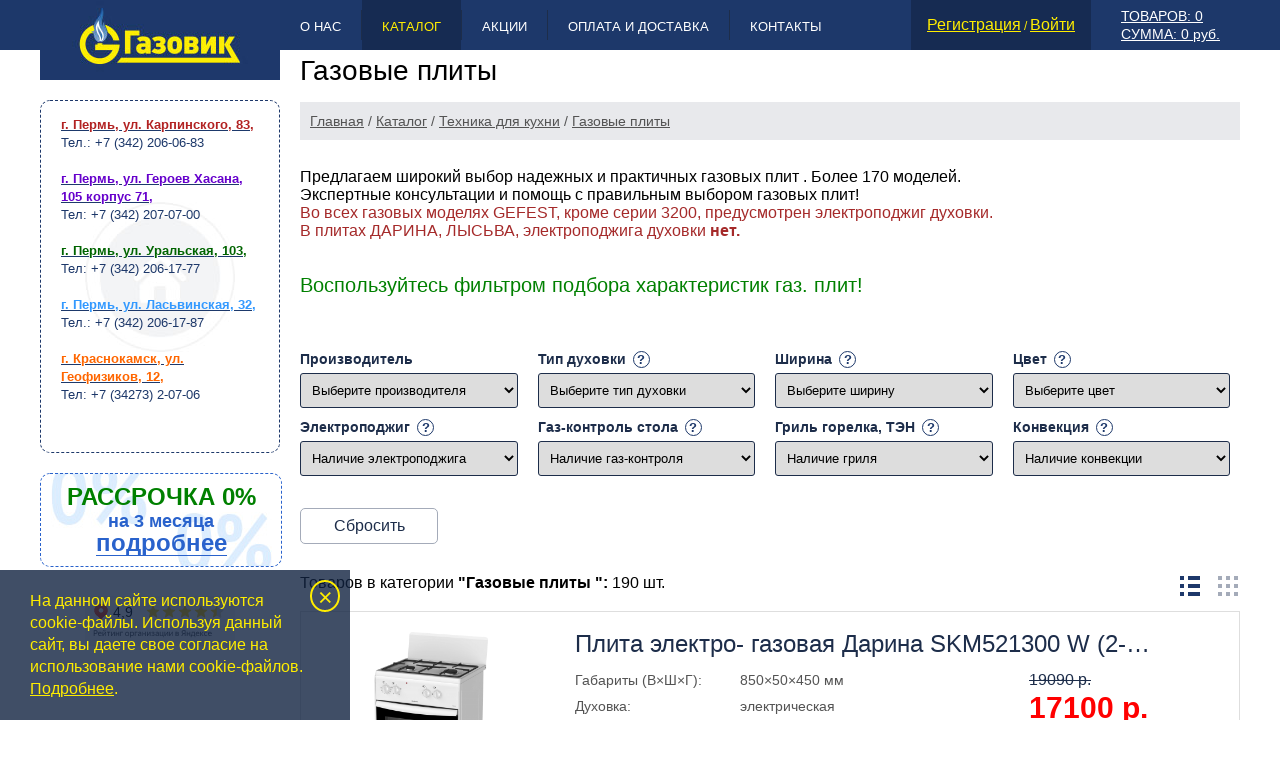

--- FILE ---
content_type: text/html; charset=UTF-8
request_url: https://gazovikperm.ru/katalog.html?cid=28&offset=15
body_size: 15033
content:
<!DOCTYPE html>
<html lang="ru">
<head>
	
    <meta charset="utf-8" />
	<!--[if lt IE 9]><script src="http://html5shiv.googlecode.com/svn/trunk/html5.js"></script><![endif]-->
	<title> Газовые плиты — купить в Перми</title>
	<meta name="keywords" content=" Газовые плиты цена купить Пермь" />
	<meta name="description" content="Интересует покупка газовой плиты  в Перми? Обратитесь в магазин Газовик! Гефест, Лысьва, Дарина - плиты в наличии с бесплатной доставкой на дом. Экспертные консультации по выбору газ. плиты. У нас 200 моделей!" />
    <meta property="og:site_name" content="Магазин «Газовик»">
    <meta property="og:type" content="website">
    <meta property="og:url" content="https://gazovikperm.ru/katalog.html?cid=28&offset=15">
    <meta property="og:title" content=" Газовые плиты — купить в Перми">
    <meta property="og:description" content="Интересует покупка газовой плиты  в Перми? Обратитесь в магазин Газовик! Гефест, Лысьва, Дарина - плиты в наличии с бесплатной доставкой на дом. Экспертные консультации по выбору газ. плиты. У нас 200 моделей!">
    <meta property="og:image" content="https://gazovikperm.ru/content/files/catalog1/Screenshot_1317_1708507913.png">
    <link rel="canonical" href="https://gazovikperm.ru/katalog.html?cid=28&amp;offset=15"/>
    
    <link rel="alternate" media="only screen and (max-width: 1024px)" href="https://m.gazovikperm.ru/katalog.html?cid=28&amp;offset=15">
    
    <script src="/design/min/js_schedule_1753337593.jsgz" /></script>
<link rel="stylesheet" type="text/css" href="/design/min/css_schedule_1753337593.cssgz" />

    <script type="text/javascript">
		$(document).ready(function() {
			$('.gallery').fancybox();
		});
	</script>
    <script>
        window.dataLayer = window.dataLayer || [];
        function gtag(){dataLayer.push(arguments);}
        gtag('js', new Date());
      
        gtag('config', 'UA-128591423-1');
      </script>

</head>

<body>
<div class="header_fon">
    <div class="alignment">
        <a class="logo" href="/"><img src="/design/img/logo.jpg" width="240" height="80" alt=""/></a>
        <a id="toTop" href="#">Наверх</a>
        <img class="menu-delimiter-first" src="/design/img/line_menu.png" width="1" height="50" alt="">
        <div class="menu">


<a class="main_menu" href=gazovik.html>О нас</a>


<img style="float: left;" src="design/img/line_menu.png" width="1" height="50" alt=""/>

<a class="main_menu active" href=katalog.html>Каталог</a>


<img style="float: left;" src="design/img/line_menu.png" width="1" height="50" alt=""/>

<a class="main_menu" href=promotions.html>Акции</a>


<img style="float: left;" src="design/img/line_menu.png" width="1" height="50" alt=""/>

<a class="main_menu" href=dostavka.html>Оплата и доставка</a>


<img style="float: left;" src="design/img/line_menu.png" width="1" height="50" alt=""/>

<a class="main_menu" href=kontakt.html>Контакты</a>



</div>
        <div class="basket"><div class="clearfix">
    <div class="basket_stiker">
            <span>ТОВАРОВ: 0<br>СУММА: 0 руб.</span>
    </div>
</div></div>
        



    <div class="authorization">
        <a class="js-autorization" href="/registration.html">Регистрация</a>
        / 
        <a class="js-autorization" href="/autorization.html"> Войти</a>

    </div>






    </div>
</div><!-- .header-->
<div class="wrapper2 alignment">
	<div class="middle middle-in">
		<div class="container">
            <main class="content_in content_in_semiwide">
                <h1> Газовые плиты</h1>
                
			<div class="way" itemscope itemtype="http://schema.org/BreadcrumbList">

				<span itemprop="itemListElement" itemscope itemtype="http://schema.org/ListItem">
					<a href="/" title="Главная" itemprop="item"><span itemprop="name">Главная</a>
					<meta itemprop="position" content="" />	 
				</span>	
				
 / 

				<span itemprop="itemListElement" itemscope itemtype="http://schema.org/ListItem">
					<a href="katalog.html" title="Каталог" itemprop="item"><span itemprop="name">Каталог</a>
					<meta itemprop="position" content="" />	 
				</span>	
				
 / 

				<span itemprop="itemListElement" itemscope itemtype="http://schema.org/ListItem">
					<a href="/katalog.html?cid=257" title="Техника для кухни" itemprop="item"><span itemprop="name">Техника для кухни</a>
					<meta itemprop="position" content="" />	 
				</span>	
				
 / 

				<span itemprop="itemListElement" itemscope itemtype="http://schema.org/ListItem">
					<a href="/katalog.html?cid=28" title="Газовые плиты" itemprop="item"><span itemprop="name">Газовые плиты</a>
					<meta itemprop="position" content="" />	 
				</span>	

			</div>
                <div>



<br />
Предлагаем широкий выбор надежных и практичных газовых плит . Более 170 моделей.&nbsp;<br />
Экспертные консультации и помощь с правильным выбором газовых плит! &nbsp;&nbsp;<br />
<span style="color:#A52A2A;">Во всех газовых моделях GEFEST, кроме серии 3200, предусмотрен электроподжиг духовки.&nbsp;<br />
В плитах ДАРИНА, ЛЫСЬВА, электроподжига духовки <strong>нет.</strong> </span><br />
<br />
<br />
<span style="font-size:20px;"><span style="color:#008000;">Воспользуйтесь фильтром подбора характеристик газ. плит!</span><span style="color:#B22222;">&nbsp;</span></span><br />
<br />
<br />
&nbsp;<br />


<div class="clearfix">
    
    <script language="JavaScript" type="text/JavaScript">document.write('<form ');document.write('class=');document.write('"sel');document.write('ectio');document.write('n-for');document.write('m selec');document.write('tion');document.write('-fo');document.write('rm-s');document.write('mal');document.write('l clea');document.write('rfix" ');document.write('method');document.write('="get" a');document.write('ction="');document.write('" id="s');document.write('elec');document.write('tion"');document.write('>');</script>
        <input type="hidden" name="cid" value="28">
        <input type="hidden" name="filterid" value="proizvoditel_selection_gazovye_plity">
        <div class="clearfix filters-list">
            
	<div class="form-group col-3">
    	<div class="label-form">Производитель</div>
        <select class="form-control form-selection" name="proizvoditel">
            <option class="option-list" value="">Выберите производителя</option>
            
			<option class="option-list" value="Лысьва" >Лысьва</option>
			<option class="option-list" value="Gefest" >Gefest</option>
			<option class="option-list" value="Дарина" >Дарина</option>
        </select>
    </div>

			
	<div class="form-group col-3">
        <div class="label-form">Тип духовки <span class="help-icon"></span></div>
        <select class="form-control form-selection" name="oven_type2">
        <option class="option-list" value="">Выберите тип духовки</option>
        	
		<option class="option-list" value="газовая" >газовая</option>
		<option class="option-list" value="электрическая" >электрическая</option>
		<option class="option-list" value="нет" >нет</option>
		<option class="option-list" value="газоэлектрическая" >газоэлектрическая</option>
        </select>
        <div class="help-content">У плит бывают разные типы духовок. Газовая духовка работает полностью от газа, может иметь нижнею и верхнею горелку. Электрическая духовка так же имеет нижний тэн и может иметь верхний тэн гриль, в зависимости от комплектации плиты. В комбинированных духовках снизу газовая горелка, а сверху электрический тэн.<span class="close-btn"></span></div>
    </div>


	<div class="form-group col-3">
        <div class="label-form">Ширина <span class="help-icon"></span></div>
        <select class="form-control form-selection" name="width">
        <option class="option-list" value="">Выберите ширину</option>
        	
		<option class="option-list" value="50" >50 см</option>

		<option class="option-list" value="60" >60 см</option>

        </select>
        <div class="help-content">Газовые плиты как правило имеют ширину 50см или 60 см. Замерьте проем в вашем кухонном гарнитуре где будет стоять плита, и выберете нужную ширину плиты.<span class="close-btn"></span></div>
    </div>


	<div class="form-group col-3">
    	<div class="label-form">Цвет <span class="help-icon"></span></div>
        <select class="form-control form-selection" name="color">
        <option class="option-list" value="">Выберите цвет</option>
        	
		<option class="option-list" value="Белый" >Белый</option>
		<option class="option-list" value="белый мрамор" >белый мрамор</option>
		<option class="option-list" value="Коричневый" >Коричневый</option>
		<option class="option-list" value="коричневый мрамор" >коричневый мрамор</option>
		<option class="option-list" value="Кремовый" >Кремовый</option>
		<option class="option-list" value="кремовый ретро" >кремовый ретро</option>
		<option class="option-list" value="нержавеющая сталь" >нержавеющая сталь</option>
		<option class="option-list" value="черный" >черный</option>
		<option class="option-list" value="черный мрамор" >черный мрамор</option>
		<option class="option-list" value="черный нержавейка" >черный нержавейка</option>
        </select>
        <div class="help-content">У нас представлена очень широкая цветовая гамма газовых плит, чтобы выбрать нужный Вам цвет, учтите цвет кухонной мебели и мнение вашей семьи.<span class="close-btn"></span></div>
    </div>


	<div class="form-group col-3">
    	<div class="label-form">Электроподжиг <span class="help-icon"></span></div>
        <select class="form-control form-selection" name="autoburn">
        <option class="option-list" value="">Наличие электроподжига</option>
        	
		<option class="option-list" value="есть" >есть</option>
		<option class="option-list" value="нет" >нет</option>
        </select>
        <div class="help-content">Функция электроподжига позволяет включать конфорки стола с помощью электрической искры. Она установлена на большинстве плит. Существуют два типа электроподжига: встроенный в ручку или кнопка розжига на панели управления. Во всех газовых моделях GEFEST, кроме серии 3200, предусмотрен электроподжиг духовки. В плитах ДАРИНА, ЛЫСЬВА, электроподжига духовки нет.<span class="close-btn"></span></div>
    </div>


	<div class="form-group col-3">
        <div class="label-form">Газ-контроль стола <span class="help-icon"></span></div>
        <select class="form-control form-selection" name="gaz_control_table">
        <option class="option-list" value="">Наличие газ-контроля</option>
        	
		<option class="option-list" value="есть" >есть</option>
		<option class="option-list" value="нет" >нет</option>
        </select>
        <div class="help-content">Газ-контроль горелок стола &ndash; это функция, служащая для отключения газа, при затухании пламени в горелке от разных причин. Эта функция служит для безопасности и работает за счет нагрева термопары. &nbsp;Нужно иметь ввиду, что при вкл. плиты Вам нужно будет удерживать кран включения газа в нажатом состояние около 3-5 секунд, пока не нагреется термопара.<span class="close-btn"></span></div>
    </div>


	<div class="form-group col-3">
    	<div class="label-form">Гриль горелка, ТЭН <span class="help-icon"></span></div>
        <select class="form-control form-selection" name="grill">
        <option class="option-list" value="">Наличие гриля</option>
        	
		<option class="option-list" value="есть" >есть</option>
		<option class="option-list" value="нет" >нет</option>
        </select>
        <div class="help-content">Гриль горелка или ТЭН, как правило устанавливается верхней части духовки. Если духовка электрическая, то нижний и верхний тэн могут работать одновременно и по отдельности. В газовой духовке, верхняя горелка включается только отдельно от нижней горелки, одновременная работа горелок невозможна.&nbsp;Гриль горелка или тэн, предназначена для запекания румяной корочки на блюде. А также служит для подержания равномерной температуры в электрической духовке.<span class="close-btn"></span></div>
    </div>


	<div class="form-group col-3">
        <div class="label-form">Конвекция <span class="help-icon"></span></div>
        <select class="form-control form-selection" name="convection">
        <option class="option-list" value="">Наличие конвекции</option>
        	
		<option class="option-list" value="есть" >есть</option>
		<option class="option-list" value="нет" >нет</option>
        </select>
        <div class="help-content">Конвекция - это очень полезная функция в духовке плиты, служащая для равномерного распределения тепла в духовке. Конвекция работает &nbsp;за счет вентилятора, установленного на задние стенки духовки. Воздушные потоки тепла от вентилятора способствуют к более быстрому приготовлению блюд.<span class="close-btn"></span></div>
    </div>

            <div class="form-group col-2 clearfix text-right submition-block">
            	<a class="buy1" href="/katalog.html?cid=28">Сбросить</a>
            </div>
        </div>
    </form>

</div>


<div class="clearfix">
	<p class="col col-10">Товаров в категории <b>
"Газовые плиты ":

</b> 190 шт.</p>


	<div id="themeSwitchers"><noindex>
	<label><input type="radio" name="theme" value="list">
		<svg width="24" height="24" viewBox="6 6 12 12" fill="none" xmlns="http://www.w3.org/2000/svg">
		<path d="M9 7H7V9H9V7Z" fill="currentColor" />
		<path d="M7 13V11H9V13H7Z" fill="currentColor" />
		<path d="M7 15V17H9V15H7Z" fill="currentColor" />
		<path d="M11 15V17H17V15H11Z" fill="currentColor" />
		<path d="M17 13V11H11V13H17Z" fill="currentColor" />
		<path d="M17 7V9H11V7H17Z" fill="currentColor" />
		</svg>
	</label>
	<label><input type="radio" name="theme" value="tile">
		<svg width="24" height="24" viewBox="6 6 12 12" fill="none" xmlns="http://www.w3.org/2000/svg">
		<path d="M7 7H9V9H7V7Z" fill="currentColor" />
		<path d="M11 7H13V9H11V7Z" fill="currentColor" />
		<path d="M17 7H15V9H17V7Z" fill="currentColor" />
		<path d="M7 11H9V13H7V11Z" fill="currentColor" />
		<path d="M13 11H11V13H13V11Z" fill="currentColor" />
		<path d="M15 11H17V13H15V11Z" fill="currentColor" />
		<path d="M9 15H7V17H9V15Z" fill="currentColor" />
		<path d="M11 15H13V17H11V15Z" fill="currentColor" />
		<path d="M17 15H15V17H17V15Z" fill="currentColor" />
		</svg>
	</label>
	</noindex></div>
</div>
<div id="styleItems" class="clearfix ">
    
<div class="list-items" id="buy_3951" data-cost="17100" data-onlineprice="">
    <a class="img" href="katalog.html?itemid=3951" title='Плита электро- газовая Дарина SKM521300 W (2-х конфорочн.)'>
<img src="/content/files/catalog1/tn/product_104_1_1649316318.png" style=" max-height: 200px" alt='Плита электро- газовая Дарина SKM521300 W (2-х конфорочн.)' />

</a>
    <div class="desc">
        <div class="h2 itam-name"><a href="katalog.html?itemid=3951" title='Плита электро- газовая Дарина SKM521300 W (2-х конфорочн.)'><span class="item-title">Плита электро- газовая Дарина SKM521300 W (2-х конфорочн.)</span></a></div>
        <div class="item-properties">
        
<p><span class="l1">Габариты (В&times;Ш&times;Г):</span> <span class="l2">850&times;50&times;450 мм</span></p>
 
<p><span class="l1">Духовка:</span> <span class="l2">электрическая</span></p>
 
<p><span class="l1">Гриль горелка, ТЭН:</span> <span class="l2">есть</span></p>
 
<p><span class="l1">Газ-контроль стола:</span> <span class="l2">нет</span></p>
 
<p><span class="l1">Конвекция:</span> <span class="l2">нет</span></p>
 
<p><span class="l1">Электроподжиг:</span> <span class="l2">нет</span></p>

        </div>
        <div class="wobbler-container clearfix"></div>
    </div>
    <div class="price">
    	
<p class="price-old">19090 р.</p>

    	
<p class="js-current-price"><span class="js-price-value">17100</span> р.</p>

        
<div class="js-buttons">
    
<noindex>
    <a class="buy buy1 js-addtocart-button" href="/basket.html?catalog_basket_additemid=3951">Купить</a>
    <a class="buy buy2 js-addtocart-button" href="/basket.html?catalog_basket_additemid=3951&redir2=/katalog.html?cid=28&offset=15&cid=28&offset=28&"><svg xmlns="http://www.w3.org/2000/svg" xmlns:xlink="http://www.w3.org/1999/xlink" preserveAspectRatio="xMidYMid" width="18" height="18" viewBox="0 0 34 29"><defs><style>.cls-1{fill: #1d386a;fill-rule: evenodd;}</style></defs><path d="M33.904,7.565 L28.498,19.977 C28.301,20.410 27.886,20.686 27.413,20.686 L12.556,20.686 C12.023,20.686 11.549,20.331 11.411,19.819 L6.577,2.364 L1.184,2.364 C0.533,2.364 -0.000,1.832 -0.000,1.182 C-0.000,0.532 0.533,-0.000 1.184,-0.000 L7.465,-0.000 C7.998,-0.000 8.472,0.354 8.610,0.867 L13.444,18.322 L26.624,18.322 L31.004,8.274 L15.403,8.274 C14.752,8.274 14.219,7.742 14.219,7.092 C14.219,6.442 14.752,5.910 15.403,5.910 L32.819,5.910 C33.214,5.910 33.588,6.107 33.805,6.442 C34.023,6.777 34.062,7.191 33.904,7.565 ZM11.431,23.641 C12.911,23.641 14.114,24.843 14.114,26.321 C14.114,27.798 12.911,29.000 11.431,29.000 C9.951,29.000 8.748,27.798 8.748,26.321 C8.748,24.843 9.951,23.641 11.431,23.641 ZM28.025,23.641 C29.504,23.543 30.787,24.666 30.885,26.124 C30.925,26.852 30.708,27.542 30.234,28.074 C29.761,28.626 29.110,28.941 28.399,29.000 C28.340,29.000 28.261,29.000 28.202,29.000 C26.801,29.000 25.637,27.897 25.538,26.498 C25.440,25.040 26.545,23.740 28.025,23.641 Z" class="cls-1"/></svg></a>
</noindex>



</div>

		<div class="h4">Осталось: 14 шт.</div>
    </div>
</div>

<div class="list-items" id="buy_1372" data-cost="19840" data-onlineprice="">
    <a class="img" href="katalog.html?itemid=1372" title='Плита газовая Лысьва ГП 400 МС-2у белая со стеклянной крышкой'>
<img src="/content/files/catalog1/tn/Screenshot_235_1635661798.png" style=" max-height: 200px" alt='Плита газовая Лысьва ГП 400 МС-2у белая со стеклянной крышкой' />

</a>
    <div class="desc">
        <div class="h2 itam-name"><a href="katalog.html?itemid=1372" title='Плита газовая Лысьва ГП 400 МС-2у белая со стеклянной крышкой'><span class="item-title">Плита газовая Лысьва ГП 400 МС-2у белая со стеклянной крышкой</span></a></div>
        <div class="item-properties">
        
<p><span class="l1">Габариты (В&times;Ш&times;Г):</span> <span class="l2">850&times;50&times;600 мм</span></p>
 
<p><span class="l1">Духовка:</span> <span class="l2">газовая</span></p>
 
<p><span class="l1">Гриль горелка, ТЭН:</span> <span class="l2">нет</span></p>
 
<p><span class="l1">Газ-контроль стола:</span> <span class="l2">нет</span></p>
 
<p><span class="l1">Конвекция:</span> <span class="l2">нет</span></p>
 
<p><span class="l1">Электроподжиг:</span> <span class="l2">есть</span></p>

        </div>
        <div class="wobbler-container clearfix"></div>
    </div>
    <div class="price">
    	
<p class="price-old">22090 р.</p>

    	
<p class="js-current-price"><span class="js-price-value">19840</span> р.</p>

        
<div class="js-buttons">
    
<noindex>
    <a class="buy buy1 js-addtocart-button" href="/basket.html?catalog_basket_additemid=1372">Купить</a>
    <a class="buy buy2 js-addtocart-button" href="/basket.html?catalog_basket_additemid=1372&redir2=/katalog.html?cid=28&offset=15&cid=28&offset=28&"><svg xmlns="http://www.w3.org/2000/svg" xmlns:xlink="http://www.w3.org/1999/xlink" preserveAspectRatio="xMidYMid" width="18" height="18" viewBox="0 0 34 29"><defs><style>.cls-1{fill: #1d386a;fill-rule: evenodd;}</style></defs><path d="M33.904,7.565 L28.498,19.977 C28.301,20.410 27.886,20.686 27.413,20.686 L12.556,20.686 C12.023,20.686 11.549,20.331 11.411,19.819 L6.577,2.364 L1.184,2.364 C0.533,2.364 -0.000,1.832 -0.000,1.182 C-0.000,0.532 0.533,-0.000 1.184,-0.000 L7.465,-0.000 C7.998,-0.000 8.472,0.354 8.610,0.867 L13.444,18.322 L26.624,18.322 L31.004,8.274 L15.403,8.274 C14.752,8.274 14.219,7.742 14.219,7.092 C14.219,6.442 14.752,5.910 15.403,5.910 L32.819,5.910 C33.214,5.910 33.588,6.107 33.805,6.442 C34.023,6.777 34.062,7.191 33.904,7.565 ZM11.431,23.641 C12.911,23.641 14.114,24.843 14.114,26.321 C14.114,27.798 12.911,29.000 11.431,29.000 C9.951,29.000 8.748,27.798 8.748,26.321 C8.748,24.843 9.951,23.641 11.431,23.641 ZM28.025,23.641 C29.504,23.543 30.787,24.666 30.885,26.124 C30.925,26.852 30.708,27.542 30.234,28.074 C29.761,28.626 29.110,28.941 28.399,29.000 C28.340,29.000 28.261,29.000 28.202,29.000 C26.801,29.000 25.637,27.897 25.538,26.498 C25.440,25.040 26.545,23.740 28.025,23.641 Z" class="cls-1"/></svg></a>
</noindex>



</div>

		<div class="h4">Осталось: 1 шт.</div>
    </div>
</div>

<div class="list-items" id="buy_3980" data-cost="21830" data-onlineprice="">
    <a class="img" href="katalog.html?itemid=3980" title='Плита газовая Лысьва ГП 400 МС-2у белая с чугунной решеткой со стеклянной крышкой'>
<img src="/content/files/catalog1/tn/Screenshot_290_1637940977.png" style=" max-height: 200px" alt='Плита газовая Лысьва ГП 400 МС-2у белая с чугунной решеткой со стеклянной крышкой' />

</a>
    <div class="desc">
        <div class="h2 itam-name"><a href="katalog.html?itemid=3980" title='Плита газовая Лысьва ГП 400 МС-2у белая с чугунной решеткой со стеклянной крышкой'><span class="item-title">Плита газовая Лысьва ГП 400 МС-2у белая с чугунной решеткой со стеклянной крышкой</span></a></div>
        <div class="item-properties">
        
<p><span class="l1">Габариты (В&times;Ш&times;Г):</span> <span class="l2">850&times;50&times;600 мм</span></p>
 
<p><span class="l1">Духовка:</span> <span class="l2">газовая</span></p>
 
<p><span class="l1">Гриль горелка, ТЭН:</span> <span class="l2">нет</span></p>
 
<p><span class="l1">Газ-контроль стола:</span> <span class="l2">нет</span></p>
 
<p><span class="l1">Конвекция:</span> <span class="l2">нет</span></p>
 
<p><span class="l1">Электроподжиг:</span> <span class="l2">есть</span></p>

        </div>
        <div class="wobbler-container clearfix"></div>
    </div>
    <div class="price">
    	
<p class="price-old">24390 р.</p>

    	
<p class="js-current-price"><span class="js-price-value">21830</span> р.</p>

        
<div class="js-buttons">
    
<noindex>
    <a class="buy buy1 js-addtocart-button" href="/basket.html?catalog_basket_additemid=3980">Купить</a>
    <a class="buy buy2 js-addtocart-button" href="/basket.html?catalog_basket_additemid=3980&redir2=/katalog.html?cid=28&offset=15&cid=28&offset=28&"><svg xmlns="http://www.w3.org/2000/svg" xmlns:xlink="http://www.w3.org/1999/xlink" preserveAspectRatio="xMidYMid" width="18" height="18" viewBox="0 0 34 29"><defs><style>.cls-1{fill: #1d386a;fill-rule: evenodd;}</style></defs><path d="M33.904,7.565 L28.498,19.977 C28.301,20.410 27.886,20.686 27.413,20.686 L12.556,20.686 C12.023,20.686 11.549,20.331 11.411,19.819 L6.577,2.364 L1.184,2.364 C0.533,2.364 -0.000,1.832 -0.000,1.182 C-0.000,0.532 0.533,-0.000 1.184,-0.000 L7.465,-0.000 C7.998,-0.000 8.472,0.354 8.610,0.867 L13.444,18.322 L26.624,18.322 L31.004,8.274 L15.403,8.274 C14.752,8.274 14.219,7.742 14.219,7.092 C14.219,6.442 14.752,5.910 15.403,5.910 L32.819,5.910 C33.214,5.910 33.588,6.107 33.805,6.442 C34.023,6.777 34.062,7.191 33.904,7.565 ZM11.431,23.641 C12.911,23.641 14.114,24.843 14.114,26.321 C14.114,27.798 12.911,29.000 11.431,29.000 C9.951,29.000 8.748,27.798 8.748,26.321 C8.748,24.843 9.951,23.641 11.431,23.641 ZM28.025,23.641 C29.504,23.543 30.787,24.666 30.885,26.124 C30.925,26.852 30.708,27.542 30.234,28.074 C29.761,28.626 29.110,28.941 28.399,29.000 C28.340,29.000 28.261,29.000 28.202,29.000 C26.801,29.000 25.637,27.897 25.538,26.498 C25.440,25.040 26.545,23.740 28.025,23.641 Z" class="cls-1"/></svg></a>
</noindex>



</div>

		<div class="h4">Осталось: 5 шт.</div>
    </div>
</div>

<div class="list-items" id="buy_1121" data-cost="30600" data-onlineprice="">
    <a class="img" href="katalog.html?itemid=1121" title='Плита электро-газовая Дарина 1D1 KM 241 311 W'>
<img src="/content/files/catalog1/tn/349584_1606406556.jpg" style=" max-height: 200px" alt='Плита электро-газовая Дарина 1D1 KM 241 311 W' />

</a>
    <div class="desc">
        <div class="h2 itam-name"><a href="katalog.html?itemid=1121" title='Плита электро-газовая Дарина 1D1 KM 241 311 W'><span class="item-title">Плита электро-газовая Дарина 1D1 KM 241 311 W</span></a></div>
        <div class="item-properties">
        
<p><span class="l1">Габариты (В&times;Ш&times;Г):</span> <span class="l2">850&times;50&times;600 мм</span></p>
 
<p><span class="l1">Духовка:</span> <span class="l2">электрическая</span></p>
 
<p><span class="l1">Гриль горелка, ТЭН:</span> <span class="l2">есть</span></p>
 
<p><span class="l1">Газ-контроль стола:</span> <span class="l2">нет</span></p>

 
<p><span class="l1">Конвекция:</span> <span class="l2">есть</span></p>
 
<p><span class="l1">Электроподжиг:</span> <span class="l2">есть</span></p>

        </div>
        <div class="wobbler-container clearfix"></div>
    </div>
    <div class="price">
    	
<p class="price-old">34090 р.</p>

    	
<p class="js-current-price"><span class="js-price-value">30600</span> р.</p>

        
<div class="js-buttons">
    
<noindex>
    <a class="buy buy1 js-addtocart-button" href="/basket.html?catalog_basket_additemid=1121">Купить</a>
    <a class="buy buy2 js-addtocart-button" href="/basket.html?catalog_basket_additemid=1121&redir2=/katalog.html?cid=28&offset=15&cid=28&offset=28&"><svg xmlns="http://www.w3.org/2000/svg" xmlns:xlink="http://www.w3.org/1999/xlink" preserveAspectRatio="xMidYMid" width="18" height="18" viewBox="0 0 34 29"><defs><style>.cls-1{fill: #1d386a;fill-rule: evenodd;}</style></defs><path d="M33.904,7.565 L28.498,19.977 C28.301,20.410 27.886,20.686 27.413,20.686 L12.556,20.686 C12.023,20.686 11.549,20.331 11.411,19.819 L6.577,2.364 L1.184,2.364 C0.533,2.364 -0.000,1.832 -0.000,1.182 C-0.000,0.532 0.533,-0.000 1.184,-0.000 L7.465,-0.000 C7.998,-0.000 8.472,0.354 8.610,0.867 L13.444,18.322 L26.624,18.322 L31.004,8.274 L15.403,8.274 C14.752,8.274 14.219,7.742 14.219,7.092 C14.219,6.442 14.752,5.910 15.403,5.910 L32.819,5.910 C33.214,5.910 33.588,6.107 33.805,6.442 C34.023,6.777 34.062,7.191 33.904,7.565 ZM11.431,23.641 C12.911,23.641 14.114,24.843 14.114,26.321 C14.114,27.798 12.911,29.000 11.431,29.000 C9.951,29.000 8.748,27.798 8.748,26.321 C8.748,24.843 9.951,23.641 11.431,23.641 ZM28.025,23.641 C29.504,23.543 30.787,24.666 30.885,26.124 C30.925,26.852 30.708,27.542 30.234,28.074 C29.761,28.626 29.110,28.941 28.399,29.000 C28.340,29.000 28.261,29.000 28.202,29.000 C26.801,29.000 25.637,27.897 25.538,26.498 C25.440,25.040 26.545,23.740 28.025,23.641 Z" class="cls-1"/></svg></a>
</noindex>



</div>

		<div class="h4">Осталось: 2 шт.</div>
    </div>
</div>

<div class="list-items" id="buy_8175" data-cost="27490" data-onlineprice="">
    <a class="img" href="katalog.html?itemid=8175" title='Плита электро-газовая Дарина 1D KM 241 337 W'>
<img src="/content/files/catalog1/tn/Screenshot_1095_1697010625.png" style=" max-height: 200px" alt='Плита электро-газовая Дарина 1D KM 241 337 W' />

</a>
    <div class="desc">
        <div class="h2 itam-name"><a href="katalog.html?itemid=8175" title='Плита электро-газовая Дарина 1D KM 241 337 W'><span class="item-title">Плита электро-газовая Дарина 1D KM 241 337 W</span></a></div>
        <div class="item-properties">
        
<p><span class="l1">Габариты (В&times;Ш&times;Г):</span> <span class="l2">850&times;50&times;600 мм</span></p>
 
<p><span class="l1">Духовка:</span> <span class="l2">электрическая</span></p>
 
<p><span class="l1">Гриль горелка, ТЭН:</span> <span class="l2">есть</span></p>
 
<p><span class="l1">Газ-контроль стола:</span> <span class="l2">нет</span></p>
 
<p><span class="l1">Конвекция:</span> <span class="l2">нет</span></p>
 
<p><span class="l1">Электроподжиг:</span> <span class="l2">есть</span></p>

        </div>
        <div class="wobbler-container clearfix"></div>
    </div>
    <div class="price">
    	
<p class="price-old">30590 р.</p>

    	
<p class="js-current-price"><span class="js-price-value">27490</span> р.</p>

        
<div class="js-buttons">
    
<noindex>
    <a class="buy buy1 js-addtocart-button" href="/basket.html?catalog_basket_additemid=8175">Купить</a>
    <a class="buy buy2 js-addtocart-button" href="/basket.html?catalog_basket_additemid=8175&redir2=/katalog.html?cid=28&offset=15&cid=28&offset=28&"><svg xmlns="http://www.w3.org/2000/svg" xmlns:xlink="http://www.w3.org/1999/xlink" preserveAspectRatio="xMidYMid" width="18" height="18" viewBox="0 0 34 29"><defs><style>.cls-1{fill: #1d386a;fill-rule: evenodd;}</style></defs><path d="M33.904,7.565 L28.498,19.977 C28.301,20.410 27.886,20.686 27.413,20.686 L12.556,20.686 C12.023,20.686 11.549,20.331 11.411,19.819 L6.577,2.364 L1.184,2.364 C0.533,2.364 -0.000,1.832 -0.000,1.182 C-0.000,0.532 0.533,-0.000 1.184,-0.000 L7.465,-0.000 C7.998,-0.000 8.472,0.354 8.610,0.867 L13.444,18.322 L26.624,18.322 L31.004,8.274 L15.403,8.274 C14.752,8.274 14.219,7.742 14.219,7.092 C14.219,6.442 14.752,5.910 15.403,5.910 L32.819,5.910 C33.214,5.910 33.588,6.107 33.805,6.442 C34.023,6.777 34.062,7.191 33.904,7.565 ZM11.431,23.641 C12.911,23.641 14.114,24.843 14.114,26.321 C14.114,27.798 12.911,29.000 11.431,29.000 C9.951,29.000 8.748,27.798 8.748,26.321 C8.748,24.843 9.951,23.641 11.431,23.641 ZM28.025,23.641 C29.504,23.543 30.787,24.666 30.885,26.124 C30.925,26.852 30.708,27.542 30.234,28.074 C29.761,28.626 29.110,28.941 28.399,29.000 C28.340,29.000 28.261,29.000 28.202,29.000 C26.801,29.000 25.637,27.897 25.538,26.498 C25.440,25.040 26.545,23.740 28.025,23.641 Z" class="cls-1"/></svg></a>
</noindex>



</div>

		<div class="h4">Осталось: 3 шт.</div>
    </div>
</div>

<div class="list-items" id="buy_5762" data-cost="21420" data-onlineprice="">
    <a class="img" href="katalog.html?itemid=5762" title='Плита газовая Лысьва ГП 4к20 МС -2у белая без крышки'>
<img src="/content/files/catalog1/tn/Screenshot_256_1635666843.png" style=" max-height: 200px" alt='Плита газовая Лысьва ГП 4к20 МС -2у белая без крышки' />

</a>
    <div class="desc">
        <div class="h2 itam-name"><a href="katalog.html?itemid=5762" title='Плита газовая Лысьва ГП 4к20 МС -2у белая без крышки'><span class="item-title">Плита газовая Лысьва ГП 4к20 МС -2у белая без крышки</span></a></div>
        <div class="item-properties">
        
<p><span class="l1">Габариты (В&times;Ш&times;Г):</span> <span class="l2">850&times;50&times;600 мм</span></p>
 
<p><span class="l1">Духовка:</span> <span class="l2">газовая</span></p>
 
<p><span class="l1">Гриль горелка, ТЭН:</span> <span class="l2">нет</span></p>
 
<p><span class="l1">Газ-контроль стола:</span> <span class="l2">есть</span></p>
 
<p><span class="l1">Конвекция:</span> <span class="l2">нет</span></p>
 
<p><span class="l1">Электроподжиг:</span> <span class="l2">есть</span></p>

        </div>
        <div class="wobbler-container clearfix"></div>
    </div>
    <div class="price">
    	
<p class="price-old">23890 р.</p>

    	
<p class="js-current-price"><span class="js-price-value">21420</span> р.</p>

        
<div class="js-buttons">
    
<noindex>
    <a class="buy buy1 js-addtocart-button" href="/basket.html?catalog_basket_additemid=5762">Купить</a>
    <a class="buy buy2 js-addtocart-button" href="/basket.html?catalog_basket_additemid=5762&redir2=/katalog.html?cid=28&offset=15&cid=28&offset=28&"><svg xmlns="http://www.w3.org/2000/svg" xmlns:xlink="http://www.w3.org/1999/xlink" preserveAspectRatio="xMidYMid" width="18" height="18" viewBox="0 0 34 29"><defs><style>.cls-1{fill: #1d386a;fill-rule: evenodd;}</style></defs><path d="M33.904,7.565 L28.498,19.977 C28.301,20.410 27.886,20.686 27.413,20.686 L12.556,20.686 C12.023,20.686 11.549,20.331 11.411,19.819 L6.577,2.364 L1.184,2.364 C0.533,2.364 -0.000,1.832 -0.000,1.182 C-0.000,0.532 0.533,-0.000 1.184,-0.000 L7.465,-0.000 C7.998,-0.000 8.472,0.354 8.610,0.867 L13.444,18.322 L26.624,18.322 L31.004,8.274 L15.403,8.274 C14.752,8.274 14.219,7.742 14.219,7.092 C14.219,6.442 14.752,5.910 15.403,5.910 L32.819,5.910 C33.214,5.910 33.588,6.107 33.805,6.442 C34.023,6.777 34.062,7.191 33.904,7.565 ZM11.431,23.641 C12.911,23.641 14.114,24.843 14.114,26.321 C14.114,27.798 12.911,29.000 11.431,29.000 C9.951,29.000 8.748,27.798 8.748,26.321 C8.748,24.843 9.951,23.641 11.431,23.641 ZM28.025,23.641 C29.504,23.543 30.787,24.666 30.885,26.124 C30.925,26.852 30.708,27.542 30.234,28.074 C29.761,28.626 29.110,28.941 28.399,29.000 C28.340,29.000 28.261,29.000 28.202,29.000 C26.801,29.000 25.637,27.897 25.538,26.498 C25.440,25.040 26.545,23.740 28.025,23.641 Z" class="cls-1"/></svg></a>
</noindex>



</div>

		<div class="h4">Осталось: 3 шт.</div>
    </div>
</div>

<div class="list-items" id="buy_635" data-cost="26630" data-onlineprice="">
    <a class="img" href="katalog.html?itemid=635" title='Плита газовая Гефест 1200-С6 К19'>
<img src="/content/files/catalog1/tn/pg_1200_s6_k19.jpg" style=" max-height: 200px" alt='Плита газовая Гефест 1200-С6 К19' />

</a>
    <div class="desc">
        <div class="h2 itam-name"><a href="katalog.html?itemid=635" title='Плита газовая Гефест 1200-С6 К19'><span class="item-title">Плита газовая Гефест 1200-С6 К19</span></a></div>
        <div class="item-properties">
        
<p><span class="l1">Габариты (В&times;Ш&times;Г):</span> <span class="l2">85&times;60&times;60 мм</span></p>
 
<p><span class="l1">Духовка:</span> <span class="l2">газовая</span></p>
 
<p><span class="l1">Гриль горелка, ТЭН:</span> <span class="l2">нет</span></p>
 
<p><span class="l1">Газ-контроль стола:</span> <span class="l2">нет</span></p>
 
<p><span class="l1">Конвекция:</span> <span class="l2">нет</span></p>
 
<p><span class="l1">Электроподжиг:</span> <span class="l2">есть</span></p>

        </div>
        <div class="wobbler-container clearfix"></div>
    </div>
    <div class="price">
    	
<p class="price-old">29690 р.</p>

    	
<p class="js-current-price"><span class="js-price-value">26630</span> р.</p>

        
<div class="js-buttons">
    
<noindex>
    <a class="buy buy1 js-addtocart-button" href="/basket.html?catalog_basket_additemid=635">Купить</a>
    <a class="buy buy2 js-addtocart-button" href="/basket.html?catalog_basket_additemid=635&redir2=/katalog.html?cid=28&offset=15&cid=28&offset=28&"><svg xmlns="http://www.w3.org/2000/svg" xmlns:xlink="http://www.w3.org/1999/xlink" preserveAspectRatio="xMidYMid" width="18" height="18" viewBox="0 0 34 29"><defs><style>.cls-1{fill: #1d386a;fill-rule: evenodd;}</style></defs><path d="M33.904,7.565 L28.498,19.977 C28.301,20.410 27.886,20.686 27.413,20.686 L12.556,20.686 C12.023,20.686 11.549,20.331 11.411,19.819 L6.577,2.364 L1.184,2.364 C0.533,2.364 -0.000,1.832 -0.000,1.182 C-0.000,0.532 0.533,-0.000 1.184,-0.000 L7.465,-0.000 C7.998,-0.000 8.472,0.354 8.610,0.867 L13.444,18.322 L26.624,18.322 L31.004,8.274 L15.403,8.274 C14.752,8.274 14.219,7.742 14.219,7.092 C14.219,6.442 14.752,5.910 15.403,5.910 L32.819,5.910 C33.214,5.910 33.588,6.107 33.805,6.442 C34.023,6.777 34.062,7.191 33.904,7.565 ZM11.431,23.641 C12.911,23.641 14.114,24.843 14.114,26.321 C14.114,27.798 12.911,29.000 11.431,29.000 C9.951,29.000 8.748,27.798 8.748,26.321 C8.748,24.843 9.951,23.641 11.431,23.641 ZM28.025,23.641 C29.504,23.543 30.787,24.666 30.885,26.124 C30.925,26.852 30.708,27.542 30.234,28.074 C29.761,28.626 29.110,28.941 28.399,29.000 C28.340,29.000 28.261,29.000 28.202,29.000 C26.801,29.000 25.637,27.897 25.538,26.498 C25.440,25.040 26.545,23.740 28.025,23.641 Z" class="cls-1"/></svg></a>
</noindex>



</div>

		<div class="h4">Осталось: 2 шт.</div>
    </div>
</div>

<div class="list-items" id="buy_928" data-cost="24030" data-onlineprice="">
    <a class="img" href="katalog.html?itemid=928" title='Плита газовая Гефест 3200-05 К19'>
<img src="/content/files/catalog1/tn/pg_3200-05_k19.jpg" style=" max-height: 200px" alt='Плита газовая Гефест 3200-05 К19' />

</a>
    <div class="desc">
        <div class="h2 itam-name"><a href="katalog.html?itemid=928" title='Плита газовая Гефест 3200-05 К19'><span class="item-title">Плита газовая Гефест 3200-05 К19</span></a></div>
        <div class="item-properties">
        
<p><span class="l1">Габариты (В&times;Ш&times;Г):</span> <span class="l2">85&times;50&times;57 мм</span></p>
 
<p><span class="l1">Духовка:</span> <span class="l2">газовая</span></p>
 
<p><span class="l1">Гриль горелка, ТЭН:</span> <span class="l2">нет</span></p>
 
<p><span class="l1">Газ-контроль стола:</span> <span class="l2">нет</span></p>
 
<p><span class="l1">Конвекция:</span> <span class="l2">нет</span></p>
 
<p><span class="l1">Электроподжиг:</span> <span class="l2">есть</span></p>

        </div>
        <div class="wobbler-container clearfix"></div>
    </div>
    <div class="price">
    	
<p class="price-old">26790 р.</p>

    	
<p class="js-current-price"><span class="js-price-value">24030</span> р.</p>

        
<div class="js-buttons">
    
<noindex>
    <a class="buy buy1 js-addtocart-button" href="/basket.html?catalog_basket_additemid=928">Купить</a>
    <a class="buy buy2 js-addtocart-button" href="/basket.html?catalog_basket_additemid=928&redir2=/katalog.html?cid=28&offset=15&cid=28&offset=28&"><svg xmlns="http://www.w3.org/2000/svg" xmlns:xlink="http://www.w3.org/1999/xlink" preserveAspectRatio="xMidYMid" width="18" height="18" viewBox="0 0 34 29"><defs><style>.cls-1{fill: #1d386a;fill-rule: evenodd;}</style></defs><path d="M33.904,7.565 L28.498,19.977 C28.301,20.410 27.886,20.686 27.413,20.686 L12.556,20.686 C12.023,20.686 11.549,20.331 11.411,19.819 L6.577,2.364 L1.184,2.364 C0.533,2.364 -0.000,1.832 -0.000,1.182 C-0.000,0.532 0.533,-0.000 1.184,-0.000 L7.465,-0.000 C7.998,-0.000 8.472,0.354 8.610,0.867 L13.444,18.322 L26.624,18.322 L31.004,8.274 L15.403,8.274 C14.752,8.274 14.219,7.742 14.219,7.092 C14.219,6.442 14.752,5.910 15.403,5.910 L32.819,5.910 C33.214,5.910 33.588,6.107 33.805,6.442 C34.023,6.777 34.062,7.191 33.904,7.565 ZM11.431,23.641 C12.911,23.641 14.114,24.843 14.114,26.321 C14.114,27.798 12.911,29.000 11.431,29.000 C9.951,29.000 8.748,27.798 8.748,26.321 C8.748,24.843 9.951,23.641 11.431,23.641 ZM28.025,23.641 C29.504,23.543 30.787,24.666 30.885,26.124 C30.925,26.852 30.708,27.542 30.234,28.074 C29.761,28.626 29.110,28.941 28.399,29.000 C28.340,29.000 28.261,29.000 28.202,29.000 C26.801,29.000 25.637,27.897 25.538,26.498 C25.440,25.040 26.545,23.740 28.025,23.641 Z" class="cls-1"/></svg></a>
</noindex>



</div>

		<div class="h4">Осталось: 2 шт.</div>
    </div>
</div>

<div class="banner-catalog_body"><a href="/promotions.html?id=14">
<img src="content/files/catalog1/categoryBanner/besplatno_1753252369.jpg" alt="" />

</a></div>

<div class="list-items" id="buy_930" data-cost="26520" data-onlineprice="">
    <a class="img" href="katalog.html?itemid=930" title='Плита газовая Гефест 3200-06 К2'>
<img src="/content/files/catalog1/tn/pg_3200-06_k2.jpg" style=" max-height: 200px" alt='Плита газовая Гефест 3200-06 К2' />

</a>
    <div class="desc">
        <div class="h2 itam-name"><a href="katalog.html?itemid=930" title='Плита газовая Гефест 3200-06 К2'><span class="item-title">Плита газовая Гефест 3200-06 К2</span></a></div>
        <div class="item-properties">
        
<p><span class="l1">Габариты (В&times;Ш&times;Г):</span> <span class="l2">85&times;50&times;57 мм</span></p>
 
<p><span class="l1">Духовка:</span> <span class="l2">газовая</span></p>
 
<p><span class="l1">Гриль горелка, ТЭН:</span> <span class="l2">нет</span></p>
 
<p><span class="l1">Газ-контроль стола:</span> <span class="l2">нет</span></p>
 
<p><span class="l1">Конвекция:</span> <span class="l2">нет</span></p>
 
<p><span class="l1">Электроподжиг:</span> <span class="l2">есть</span></p>

        </div>
        <div class="wobbler-container clearfix"></div>
    </div>
    <div class="price">
    	
<p class="price-old">29590 р.</p>

    	
<p class="js-current-price"><span class="js-price-value">26520</span> р.</p>

        
<div class="js-buttons">
    
<noindex>
    <a class="buy buy1 js-addtocart-button" href="/basket.html?catalog_basket_additemid=930">Купить</a>
    <a class="buy buy2 js-addtocart-button" href="/basket.html?catalog_basket_additemid=930&redir2=/katalog.html?cid=28&offset=15&cid=28&offset=28&"><svg xmlns="http://www.w3.org/2000/svg" xmlns:xlink="http://www.w3.org/1999/xlink" preserveAspectRatio="xMidYMid" width="18" height="18" viewBox="0 0 34 29"><defs><style>.cls-1{fill: #1d386a;fill-rule: evenodd;}</style></defs><path d="M33.904,7.565 L28.498,19.977 C28.301,20.410 27.886,20.686 27.413,20.686 L12.556,20.686 C12.023,20.686 11.549,20.331 11.411,19.819 L6.577,2.364 L1.184,2.364 C0.533,2.364 -0.000,1.832 -0.000,1.182 C-0.000,0.532 0.533,-0.000 1.184,-0.000 L7.465,-0.000 C7.998,-0.000 8.472,0.354 8.610,0.867 L13.444,18.322 L26.624,18.322 L31.004,8.274 L15.403,8.274 C14.752,8.274 14.219,7.742 14.219,7.092 C14.219,6.442 14.752,5.910 15.403,5.910 L32.819,5.910 C33.214,5.910 33.588,6.107 33.805,6.442 C34.023,6.777 34.062,7.191 33.904,7.565 ZM11.431,23.641 C12.911,23.641 14.114,24.843 14.114,26.321 C14.114,27.798 12.911,29.000 11.431,29.000 C9.951,29.000 8.748,27.798 8.748,26.321 C8.748,24.843 9.951,23.641 11.431,23.641 ZM28.025,23.641 C29.504,23.543 30.787,24.666 30.885,26.124 C30.925,26.852 30.708,27.542 30.234,28.074 C29.761,28.626 29.110,28.941 28.399,29.000 C28.340,29.000 28.261,29.000 28.202,29.000 C26.801,29.000 25.637,27.897 25.538,26.498 C25.440,25.040 26.545,23.740 28.025,23.641 Z" class="cls-1"/></svg></a>
</noindex>



</div>

		<div class="h4">Осталось: 5 шт.</div>
    </div>
</div>

<div class="list-items" id="buy_931" data-cost="21990" data-onlineprice="">
    <a class="img" href="katalog.html?itemid=931" title='Плита газовая Гефест 3200-06 К19'>
<img src="/content/files/catalog1/tn/pg_3200-06_k19.jpg" style=" max-height: 200px" alt='Плита газовая Гефест 3200-06 К19' />

</a>
    <div class="desc">
        <div class="h2 itam-name"><a href="katalog.html?itemid=931" title='Плита газовая Гефест 3200-06 К19'><span class="item-title">Плита газовая Гефест 3200-06 К19</span></a></div>
        <div class="item-properties">
        
<p><span class="l1">Габариты (В&times;Ш&times;Г):</span> <span class="l2">85&times;50&times;57 мм</span></p>
 
<p><span class="l1">Духовка:</span> <span class="l2">газовая</span></p>
 
<p><span class="l1">Гриль горелка, ТЭН:</span> <span class="l2">нет</span></p>
 
<p><span class="l1">Газ-контроль стола:</span> <span class="l2">нет</span></p>
 
<p><span class="l1">Конвекция:</span> <span class="l2">нет</span></p>
 
<p><span class="l1">Электроподжиг:</span> <span class="l2">есть</span></p>

        </div>
        <div class="wobbler-container clearfix"></div>
    </div>
    <div class="price">
    	
<p class="price-old">24490 р.</p>

    	
<p class="js-current-price"><span class="js-price-value">21990</span> р.</p>

        
<div class="js-buttons">
    
<noindex>
    <a class="buy buy1 js-addtocart-button" href="/basket.html?catalog_basket_additemid=931">Купить</a>
    <a class="buy buy2 js-addtocart-button" href="/basket.html?catalog_basket_additemid=931&redir2=/katalog.html?cid=28&offset=15&cid=28&offset=28&"><svg xmlns="http://www.w3.org/2000/svg" xmlns:xlink="http://www.w3.org/1999/xlink" preserveAspectRatio="xMidYMid" width="18" height="18" viewBox="0 0 34 29"><defs><style>.cls-1{fill: #1d386a;fill-rule: evenodd;}</style></defs><path d="M33.904,7.565 L28.498,19.977 C28.301,20.410 27.886,20.686 27.413,20.686 L12.556,20.686 C12.023,20.686 11.549,20.331 11.411,19.819 L6.577,2.364 L1.184,2.364 C0.533,2.364 -0.000,1.832 -0.000,1.182 C-0.000,0.532 0.533,-0.000 1.184,-0.000 L7.465,-0.000 C7.998,-0.000 8.472,0.354 8.610,0.867 L13.444,18.322 L26.624,18.322 L31.004,8.274 L15.403,8.274 C14.752,8.274 14.219,7.742 14.219,7.092 C14.219,6.442 14.752,5.910 15.403,5.910 L32.819,5.910 C33.214,5.910 33.588,6.107 33.805,6.442 C34.023,6.777 34.062,7.191 33.904,7.565 ZM11.431,23.641 C12.911,23.641 14.114,24.843 14.114,26.321 C14.114,27.798 12.911,29.000 11.431,29.000 C9.951,29.000 8.748,27.798 8.748,26.321 C8.748,24.843 9.951,23.641 11.431,23.641 ZM28.025,23.641 C29.504,23.543 30.787,24.666 30.885,26.124 C30.925,26.852 30.708,27.542 30.234,28.074 C29.761,28.626 29.110,28.941 28.399,29.000 C28.340,29.000 28.261,29.000 28.202,29.000 C26.801,29.000 25.637,27.897 25.538,26.498 C25.440,25.040 26.545,23.740 28.025,23.641 Z" class="cls-1"/></svg></a>
</noindex>



</div>

		<div class="h4">Осталось: 16 шт.</div>
    </div>
</div>

<div class="list-items" id="buy_6809" data-cost="26520" data-onlineprice="">
    <a class="img" href="katalog.html?itemid=6809" title='Плита газоэлектрическая Дарина F KM 341 304 W'>
<img src="/content/files/catalog1/tn/Screenshot_1032_1683003205.png" style=" max-height: 200px" alt='Плита газоэлектрическая Дарина F KM 341 304 W' />

</a>
    <div class="desc">
        <div class="h2 itam-name"><a href="katalog.html?itemid=6809" title='Плита газоэлектрическая Дарина F KM 341 304 W'><span class="item-title">Плита газоэлектрическая Дарина F KM 341 304 W</span></a></div>
        <div class="item-properties">
        
<p><span class="l1">Габариты (В&times;Ш&times;Г):</span> <span class="l2">850&times;50&times;560 мм</span></p>
 
<p><span class="l1">Духовка:</span> <span class="l2">электрическая</span></p>
 
<p><span class="l1">Гриль горелка, ТЭН:</span> <span class="l2">есть</span></p>
 
<p><span class="l1">Газ-контроль стола:</span> <span class="l2">нет</span></p>

 
<p><span class="l1">Конвекция:</span> <span class="l2">нет</span></p>
 
<p><span class="l1">Электроподжиг:</span> <span class="l2">есть</span></p>

        </div>
        <div class="wobbler-container clearfix"></div>
    </div>
    <div class="price">
    	
<p class="price-old">29590 р.</p>

    	
<p class="js-current-price"><span class="js-price-value">26520</span> р.</p>

        
<div class="js-buttons">
    
<noindex>
    <a class="buy buy1 js-addtocart-button" href="/basket.html?catalog_basket_additemid=6809">Купить</a>
    <a class="buy buy2 js-addtocart-button" href="/basket.html?catalog_basket_additemid=6809&redir2=/katalog.html?cid=28&offset=15&cid=28&offset=28&"><svg xmlns="http://www.w3.org/2000/svg" xmlns:xlink="http://www.w3.org/1999/xlink" preserveAspectRatio="xMidYMid" width="18" height="18" viewBox="0 0 34 29"><defs><style>.cls-1{fill: #1d386a;fill-rule: evenodd;}</style></defs><path d="M33.904,7.565 L28.498,19.977 C28.301,20.410 27.886,20.686 27.413,20.686 L12.556,20.686 C12.023,20.686 11.549,20.331 11.411,19.819 L6.577,2.364 L1.184,2.364 C0.533,2.364 -0.000,1.832 -0.000,1.182 C-0.000,0.532 0.533,-0.000 1.184,-0.000 L7.465,-0.000 C7.998,-0.000 8.472,0.354 8.610,0.867 L13.444,18.322 L26.624,18.322 L31.004,8.274 L15.403,8.274 C14.752,8.274 14.219,7.742 14.219,7.092 C14.219,6.442 14.752,5.910 15.403,5.910 L32.819,5.910 C33.214,5.910 33.588,6.107 33.805,6.442 C34.023,6.777 34.062,7.191 33.904,7.565 ZM11.431,23.641 C12.911,23.641 14.114,24.843 14.114,26.321 C14.114,27.798 12.911,29.000 11.431,29.000 C9.951,29.000 8.748,27.798 8.748,26.321 C8.748,24.843 9.951,23.641 11.431,23.641 ZM28.025,23.641 C29.504,23.543 30.787,24.666 30.885,26.124 C30.925,26.852 30.708,27.542 30.234,28.074 C29.761,28.626 29.110,28.941 28.399,29.000 C28.340,29.000 28.261,29.000 28.202,29.000 C26.801,29.000 25.637,27.897 25.538,26.498 C25.440,25.040 26.545,23.740 28.025,23.641 Z" class="cls-1"/></svg></a>
</noindex>



</div>

		<div class="h4">Осталось: 3 шт.</div>
    </div>
</div>

<div class="list-items" id="buy_935" data-cost="26120" data-onlineprice="">
    <a class="img" href="katalog.html?itemid=935" title='Плита газовая Гефест 6100-01 0001'>
<img src="/content/files/catalog1/tn/pg_6100-01_0001.jpg" style=" max-height: 200px" alt='Плита газовая Гефест 6100-01 0001' />

</a>
    <div class="desc">
        <div class="h2 itam-name"><a href="katalog.html?itemid=935" title='Плита газовая Гефест 6100-01 0001'><span class="item-title">Плита газовая Гефест 6100-01 0001</span></a></div>
        <div class="item-properties">
        
<p><span class="l1">Габариты (В&times;Ш&times;Г):</span> <span class="l2">85&times;60&times;60 мм</span></p>
 
<p><span class="l1">Духовка:</span> <span class="l2">газовая</span></p>
 
<p><span class="l1">Гриль горелка, ТЭН:</span> <span class="l2">нет</span></p>
 
<p><span class="l1">Газ-контроль стола:</span> <span class="l2">нет</span></p>
 
<p><span class="l1">Конвекция:</span> <span class="l2">нет</span></p>
 
<p><span class="l1">Электроподжиг:</span> <span class="l2">есть</span></p>

        </div>
        <div class="wobbler-container clearfix"></div>
    </div>
    <div class="price">
    	
<p class="price-old">29090 р.</p>

    	
<p class="js-current-price"><span class="js-price-value">26120</span> р.</p>

        
<div class="js-buttons">
    
<noindex>
    <a class="buy buy1 js-addtocart-button" href="/basket.html?catalog_basket_additemid=935">Купить</a>
    <a class="buy buy2 js-addtocart-button" href="/basket.html?catalog_basket_additemid=935&redir2=/katalog.html?cid=28&offset=15&cid=28&offset=28&"><svg xmlns="http://www.w3.org/2000/svg" xmlns:xlink="http://www.w3.org/1999/xlink" preserveAspectRatio="xMidYMid" width="18" height="18" viewBox="0 0 34 29"><defs><style>.cls-1{fill: #1d386a;fill-rule: evenodd;}</style></defs><path d="M33.904,7.565 L28.498,19.977 C28.301,20.410 27.886,20.686 27.413,20.686 L12.556,20.686 C12.023,20.686 11.549,20.331 11.411,19.819 L6.577,2.364 L1.184,2.364 C0.533,2.364 -0.000,1.832 -0.000,1.182 C-0.000,0.532 0.533,-0.000 1.184,-0.000 L7.465,-0.000 C7.998,-0.000 8.472,0.354 8.610,0.867 L13.444,18.322 L26.624,18.322 L31.004,8.274 L15.403,8.274 C14.752,8.274 14.219,7.742 14.219,7.092 C14.219,6.442 14.752,5.910 15.403,5.910 L32.819,5.910 C33.214,5.910 33.588,6.107 33.805,6.442 C34.023,6.777 34.062,7.191 33.904,7.565 ZM11.431,23.641 C12.911,23.641 14.114,24.843 14.114,26.321 C14.114,27.798 12.911,29.000 11.431,29.000 C9.951,29.000 8.748,27.798 8.748,26.321 C8.748,24.843 9.951,23.641 11.431,23.641 ZM28.025,23.641 C29.504,23.543 30.787,24.666 30.885,26.124 C30.925,26.852 30.708,27.542 30.234,28.074 C29.761,28.626 29.110,28.941 28.399,29.000 C28.340,29.000 28.261,29.000 28.202,29.000 C26.801,29.000 25.637,27.897 25.538,26.498 C25.440,25.040 26.545,23.740 28.025,23.641 Z" class="cls-1"/></svg></a>
</noindex>



</div>

		<div class="h4">Осталось: 1 шт.</div>
    </div>
</div>

<div class="list-items" id="buy_936" data-cost="38050" data-onlineprice="">
    <a class="img" href="katalog.html?itemid=936" title='Плита электро-газовая Гефест 6502-02 0044'>
<img src="/content/files/catalog1/tn/Screenshot_4_1600453494.png" style=" max-height: 200px" alt='Плита электро-газовая Гефест 6502-02 0044' />

</a>
    <div class="desc">
        <div class="h2 itam-name"><a href="katalog.html?itemid=936" title='Плита электро-газовая Гефест 6502-02 0044'><span class="item-title">Плита электро-газовая Гефест 6502-02 0044</span></a></div>
        <div class="item-properties">
        
<p><span class="l1">Габариты (В&times;Ш&times;Г):</span> <span class="l2">850&times;60&times;600 мм</span></p>
 
<p><span class="l1">Духовка:</span> <span class="l2">электрическая</span></p>
 
<p><span class="l1">Гриль горелка, ТЭН:</span> <span class="l2">есть</span></p>
 
<p><span class="l1">Газ-контроль стола:</span> <span class="l2">нет</span></p>
 
<p><span class="l1">Конвекция:</span> <span class="l2">нет</span></p>
 
<p><span class="l1">Электроподжиг:</span> <span class="l2">есть</span></p>

        </div>
        <div class="wobbler-container clearfix"></div>
    </div>
    <div class="price">
    	
<p class="price-old">42390 р.</p>

    	
<p class="js-current-price"><span class="js-price-value">38050</span> р.</p>

        
<div class="js-buttons">
    
<noindex>
    <a class="buy buy1 js-addtocart-button" href="/basket.html?catalog_basket_additemid=936">Купить</a>
    <a class="buy buy2 js-addtocart-button" href="/basket.html?catalog_basket_additemid=936&redir2=/katalog.html?cid=28&offset=15&cid=28&offset=28&"><svg xmlns="http://www.w3.org/2000/svg" xmlns:xlink="http://www.w3.org/1999/xlink" preserveAspectRatio="xMidYMid" width="18" height="18" viewBox="0 0 34 29"><defs><style>.cls-1{fill: #1d386a;fill-rule: evenodd;}</style></defs><path d="M33.904,7.565 L28.498,19.977 C28.301,20.410 27.886,20.686 27.413,20.686 L12.556,20.686 C12.023,20.686 11.549,20.331 11.411,19.819 L6.577,2.364 L1.184,2.364 C0.533,2.364 -0.000,1.832 -0.000,1.182 C-0.000,0.532 0.533,-0.000 1.184,-0.000 L7.465,-0.000 C7.998,-0.000 8.472,0.354 8.610,0.867 L13.444,18.322 L26.624,18.322 L31.004,8.274 L15.403,8.274 C14.752,8.274 14.219,7.742 14.219,7.092 C14.219,6.442 14.752,5.910 15.403,5.910 L32.819,5.910 C33.214,5.910 33.588,6.107 33.805,6.442 C34.023,6.777 34.062,7.191 33.904,7.565 ZM11.431,23.641 C12.911,23.641 14.114,24.843 14.114,26.321 C14.114,27.798 12.911,29.000 11.431,29.000 C9.951,29.000 8.748,27.798 8.748,26.321 C8.748,24.843 9.951,23.641 11.431,23.641 ZM28.025,23.641 C29.504,23.543 30.787,24.666 30.885,26.124 C30.925,26.852 30.708,27.542 30.234,28.074 C29.761,28.626 29.110,28.941 28.399,29.000 C28.340,29.000 28.261,29.000 28.202,29.000 C26.801,29.000 25.637,27.897 25.538,26.498 C25.440,25.040 26.545,23.740 28.025,23.641 Z" class="cls-1"/></svg></a>
</noindex>



</div>

		<div class="h4">Осталось: 5 шт.</div>
    </div>
</div>

<div class="list-items" id="buy_1118" data-cost="34480" data-onlineprice="">
    <a class="img" href="katalog.html?itemid=1118" title='Плита газовая Гефест 6100-03'>
<img src="/content/files/catalog1/tn/pg_6100-03.jpg" style=" max-height: 200px" alt='Плита газовая Гефест 6100-03' />

</a>
    <div class="desc">
        <div class="h2 itam-name"><a href="katalog.html?itemid=1118" title='Плита газовая Гефест 6100-03'><span class="item-title">Плита газовая Гефест 6100-03</span></a></div>
        <div class="item-properties">
        
<p><span class="l1">Габариты (В&times;Ш&times;Г):</span> <span class="l2">85&times;60&times;60 мм</span></p>
 
<p><span class="l1">Духовка:</span> <span class="l2">газовая</span></p>
 
<p><span class="l1">Гриль горелка, ТЭН:</span> <span class="l2">есть</span></p>
 
<p><span class="l1">Газ-контроль стола:</span> <span class="l2">есть</span></p>
 
<p><span class="l1">Конвекция:</span> <span class="l2">нет</span></p>
 
<p><span class="l1">Электроподжиг:</span> <span class="l2">есть</span></p>

        </div>
        <div class="wobbler-container clearfix"></div>
    </div>
    <div class="price">
    	
<p class="price-old">38390 р.</p>

    	
<p class="js-current-price"><span class="js-price-value">34480</span> р.</p>

        
<div class="js-buttons">
    
<noindex>
    <a class="buy buy1 js-addtocart-button" href="/basket.html?catalog_basket_additemid=1118">Купить</a>
    <a class="buy buy2 js-addtocart-button" href="/basket.html?catalog_basket_additemid=1118&redir2=/katalog.html?cid=28&offset=15&cid=28&offset=28&"><svg xmlns="http://www.w3.org/2000/svg" xmlns:xlink="http://www.w3.org/1999/xlink" preserveAspectRatio="xMidYMid" width="18" height="18" viewBox="0 0 34 29"><defs><style>.cls-1{fill: #1d386a;fill-rule: evenodd;}</style></defs><path d="M33.904,7.565 L28.498,19.977 C28.301,20.410 27.886,20.686 27.413,20.686 L12.556,20.686 C12.023,20.686 11.549,20.331 11.411,19.819 L6.577,2.364 L1.184,2.364 C0.533,2.364 -0.000,1.832 -0.000,1.182 C-0.000,0.532 0.533,-0.000 1.184,-0.000 L7.465,-0.000 C7.998,-0.000 8.472,0.354 8.610,0.867 L13.444,18.322 L26.624,18.322 L31.004,8.274 L15.403,8.274 C14.752,8.274 14.219,7.742 14.219,7.092 C14.219,6.442 14.752,5.910 15.403,5.910 L32.819,5.910 C33.214,5.910 33.588,6.107 33.805,6.442 C34.023,6.777 34.062,7.191 33.904,7.565 ZM11.431,23.641 C12.911,23.641 14.114,24.843 14.114,26.321 C14.114,27.798 12.911,29.000 11.431,29.000 C9.951,29.000 8.748,27.798 8.748,26.321 C8.748,24.843 9.951,23.641 11.431,23.641 ZM28.025,23.641 C29.504,23.543 30.787,24.666 30.885,26.124 C30.925,26.852 30.708,27.542 30.234,28.074 C29.761,28.626 29.110,28.941 28.399,29.000 C28.340,29.000 28.261,29.000 28.202,29.000 C26.801,29.000 25.637,27.897 25.538,26.498 C25.440,25.040 26.545,23.740 28.025,23.641 Z" class="cls-1"/></svg></a>
</noindex>



</div>

		<div class="h4">Осталось: 3 шт.</div>
    </div>
</div>

<div class="list-items" id="buy_1238" data-cost="40800" data-onlineprice="">
    <a class="img" href="katalog.html?itemid=1238" title='Плита электро-газовая Гефест 6502-03 0029'>
<img src="/content/files/catalog1/tn/Screenshot_302_1638288809.png" style=" max-height: 200px" alt='Плита электро-газовая Гефест 6502-03 0029' />

</a>
    <div class="desc">
        <div class="h2 itam-name"><a href="katalog.html?itemid=1238" title='Плита электро-газовая Гефест 6502-03 0029'><span class="item-title">Плита электро-газовая Гефест 6502-03 0029</span></a></div>
        <div class="item-properties">
        
<p><span class="l1">Габариты (В&times;Ш&times;Г):</span> <span class="l2">850&times;60&times;600 мм</span></p>
 
<p><span class="l1">Духовка:</span> <span class="l2">электрическая</span></p>
 
<p><span class="l1">Гриль горелка, ТЭН:</span> <span class="l2">есть</span></p>
 
<p><span class="l1">Газ-контроль стола:</span> <span class="l2">нет</span></p>
 
<p><span class="l1">Конвекция:</span> <span class="l2">есть</span></p>
 
<p><span class="l1">Электроподжиг:</span> <span class="l2">есть</span></p>

        </div>
        <div class="wobbler-container clearfix"></div>
    </div>
    <div class="price">
    	
<p class="price-old">45390 р.</p>

    	
<p class="js-current-price"><span class="js-price-value">40800</span> р.</p>

        
<div class="js-buttons">
    
<noindex>
    <a class="buy buy1 js-addtocart-button" href="/basket.html?catalog_basket_additemid=1238">Купить</a>
    <a class="buy buy2 js-addtocart-button" href="/basket.html?catalog_basket_additemid=1238&redir2=/katalog.html?cid=28&offset=15&cid=28&offset=28&"><svg xmlns="http://www.w3.org/2000/svg" xmlns:xlink="http://www.w3.org/1999/xlink" preserveAspectRatio="xMidYMid" width="18" height="18" viewBox="0 0 34 29"><defs><style>.cls-1{fill: #1d386a;fill-rule: evenodd;}</style></defs><path d="M33.904,7.565 L28.498,19.977 C28.301,20.410 27.886,20.686 27.413,20.686 L12.556,20.686 C12.023,20.686 11.549,20.331 11.411,19.819 L6.577,2.364 L1.184,2.364 C0.533,2.364 -0.000,1.832 -0.000,1.182 C-0.000,0.532 0.533,-0.000 1.184,-0.000 L7.465,-0.000 C7.998,-0.000 8.472,0.354 8.610,0.867 L13.444,18.322 L26.624,18.322 L31.004,8.274 L15.403,8.274 C14.752,8.274 14.219,7.742 14.219,7.092 C14.219,6.442 14.752,5.910 15.403,5.910 L32.819,5.910 C33.214,5.910 33.588,6.107 33.805,6.442 C34.023,6.777 34.062,7.191 33.904,7.565 ZM11.431,23.641 C12.911,23.641 14.114,24.843 14.114,26.321 C14.114,27.798 12.911,29.000 11.431,29.000 C9.951,29.000 8.748,27.798 8.748,26.321 C8.748,24.843 9.951,23.641 11.431,23.641 ZM28.025,23.641 C29.504,23.543 30.787,24.666 30.885,26.124 C30.925,26.852 30.708,27.542 30.234,28.074 C29.761,28.626 29.110,28.941 28.399,29.000 C28.340,29.000 28.261,29.000 28.202,29.000 C26.801,29.000 25.637,27.897 25.538,26.498 C25.440,25.040 26.545,23.740 28.025,23.641 Z" class="cls-1"/></svg></a>
</noindex>



</div>

		<div class="h4">Осталось: 2 шт.</div>
    </div>
</div>

<div class="list-items" id="buy_1369" data-cost="16480" data-onlineprice="">
    <a class="img" href="katalog.html?itemid=1369" title='Плита газовая Дарина S GM 441 001Аt'>
<img src="/content/files/catalog1/tn/db75d43f1003b49d51d0137280014b16_1606405489.png" style=" max-height: 200px" alt='Плита газовая Дарина S GM 441 001Аt' />

</a>
    <div class="desc">
        <div class="h2 itam-name"><a href="katalog.html?itemid=1369" title='Плита газовая Дарина S GM 441 001Аt'><span class="item-title">Плита газовая Дарина S GM 441 001Аt</span></a></div>
        <div class="item-properties">
        
<p><span class="l1">Габариты (В&times;Ш&times;Г):</span> <span class="l2">850&times;50&times;500 мм</span></p>
 
<p><span class="l1">Духовка:</span> <span class="l2">газовая</span></p>
 
<p><span class="l1">Гриль горелка, ТЭН:</span> <span class="l2">нет</span></p>
 
<p><span class="l1">Газ-контроль стола:</span> <span class="l2">нет</span></p>

 
<p><span class="l1">Конвекция:</span> <span class="l2">нет</span></p>
 
<p><span class="l1">Электроподжиг:</span> <span class="l2">нет</span></p>

        </div>
        <div class="wobbler-container clearfix"></div>
    </div>
    <div class="price">
    	
<p class="price-old">18390 р.</p>

    	
<p class="js-current-price"><span class="js-price-value">16480</span> р.</p>

        
<div class="js-buttons">
    
<noindex>
    <a class="buy buy1 js-addtocart-button" href="/basket.html?catalog_basket_additemid=1369">Купить</a>
    <a class="buy buy2 js-addtocart-button" href="/basket.html?catalog_basket_additemid=1369&redir2=/katalog.html?cid=28&offset=15&cid=28&offset=28&"><svg xmlns="http://www.w3.org/2000/svg" xmlns:xlink="http://www.w3.org/1999/xlink" preserveAspectRatio="xMidYMid" width="18" height="18" viewBox="0 0 34 29"><defs><style>.cls-1{fill: #1d386a;fill-rule: evenodd;}</style></defs><path d="M33.904,7.565 L28.498,19.977 C28.301,20.410 27.886,20.686 27.413,20.686 L12.556,20.686 C12.023,20.686 11.549,20.331 11.411,19.819 L6.577,2.364 L1.184,2.364 C0.533,2.364 -0.000,1.832 -0.000,1.182 C-0.000,0.532 0.533,-0.000 1.184,-0.000 L7.465,-0.000 C7.998,-0.000 8.472,0.354 8.610,0.867 L13.444,18.322 L26.624,18.322 L31.004,8.274 L15.403,8.274 C14.752,8.274 14.219,7.742 14.219,7.092 C14.219,6.442 14.752,5.910 15.403,5.910 L32.819,5.910 C33.214,5.910 33.588,6.107 33.805,6.442 C34.023,6.777 34.062,7.191 33.904,7.565 ZM11.431,23.641 C12.911,23.641 14.114,24.843 14.114,26.321 C14.114,27.798 12.911,29.000 11.431,29.000 C9.951,29.000 8.748,27.798 8.748,26.321 C8.748,24.843 9.951,23.641 11.431,23.641 ZM28.025,23.641 C29.504,23.543 30.787,24.666 30.885,26.124 C30.925,26.852 30.708,27.542 30.234,28.074 C29.761,28.626 29.110,28.941 28.399,29.000 C28.340,29.000 28.261,29.000 28.202,29.000 C26.801,29.000 25.637,27.897 25.538,26.498 C25.440,25.040 26.545,23.740 28.025,23.641 Z" class="cls-1"/></svg></a>
</noindex>



</div>

		<div class="h4">Осталось: 10 шт.</div>
    </div>
</div>

</div>
<br clear="all"> 
<div class="pages_block">
    <span class="pages_block_first">
<a href="katalog.html?cid=28">Начало</a>
</span>
    <span class="pages_block">
			
			


			
<a style="font-size:22px; line-height:22px;" href="katalog.html?cid=28">&lsaquo;</a>

			
<a href="katalog.html?cid=28">1</a>



<a href="katalog.html?cid=28&offset=16">2</a>



<a href="katalog.html?cid=28&offset=32">3</a>



<a href="katalog.html?cid=28&offset=48">4</a>



<a href="katalog.html?cid=28&offset=64">5</a>



<a href="katalog.html?cid=28&offset=80">6</a>



<a href="katalog.html?cid=28&offset=96">7</a>



<a href="katalog.html?cid=28&offset=112">8</a>



<a href="katalog.html?cid=28&offset=128">9</a>



<a href="katalog.html?cid=28&offset=144">10</a>



<a href="katalog.html?cid=28&offset=160">11</a>



<a href="katalog.html?cid=28&offset=176">12</a>

			
<a style="font-size:22px; line-height:22px;" href="katalog.html?cid=28&offset=32">&rsaquo;</a>

			


			
		</span>
    <span class="pages_block_last">
<a href="katalog.html?cid=28&offset=176">Конец</a>
</span>
</div>

<br clear="all">




<div class="tag-list">


    



<a class="tag-list__block" href="katalog.html?cid=400" title="Газовые плиты с электрической духовкой">Плиты с электрической духовкой</a>
    



<a class="tag-list__block" href="katalog.html?cid=401" title="Газовые плиты с газовой духовкой">Плиты с газовой духовкой</a>
    



    



    



<a class="tag-list__block" href="katalog.html?cid=402" title="Двухконфорочные газовые плиты">Двухконфорочные плиты</a>
    



<a class="tag-list__block" href="katalog.html?cid=403" title="Газовые плиты без духовки">Плиты без духовки</a>
    



<a class="tag-list__block" href="katalog.html?cid=404" title="Комбинированные газовые плиты">Комбинированные плиты</a>
    



<a class="tag-list__block" href="katalog.html?cid=405" title="Лучшие газовые плиты">Лучшие газовые плиты</a>
    



<a class="tag-list__block" href="katalog.html?cid=406" title="Недорогие газовые плиты">Недорогие плиты</a>
    



<a class="tag-list__block" href="katalog.html?cid=407" title="Стеклянные газовые плиты">Стеклянные плиты</a>
    



<a class="tag-list__block" href="katalog.html?cid=408" title="Газовая плита Гефест 3200">Гефест серии 3200</a>
    



<a class="tag-list__block" href="katalog.html?cid=409" title="Газовые плиты Gefest 5100">Гефест серии 5100</a>
    



<a class="tag-list__block" href="katalog.html?cid=410" title="Газовые плиты 6100">Гефест серии 6100</a>
    



<a class="tag-list__block" href="katalog.html?cid=411" title="Газовые плиты Гефест с газовой духовкой">Плиты Гефест с газовой духовкой</a>
    



<a class="tag-list__block" href="katalog.html?cid=412" title="Газовые плиты Лысьва с газовой духовкой">Плиты Лысьва с газовой духовкой</a>
    



<a class="tag-list__block" href="katalog.html?cid=413" title="Газовая плита белая">Белые плиты</a>
    



<a class="tag-list__block" href="katalog.html?cid=414" title="Газовая плита черная">Черные плиты</a>
    



<a class="tag-list__block" href="katalog.html?cid=415" title="Газовая плита нержавейка">Плиты из нержавейки</a>
    



<a class="tag-list__block" href="katalog.html?cid=416" title="Газовая плита коричневая">Коричневые плиты</a>
    



<a class="tag-list__block" href="katalog.html?cid=417" title="Газовые плиты 50 см">Газовые плиты шириной 50 см</a>
    



<a class="tag-list__block" href="katalog.html?cid=418" title="Газовые плиты 60 см">Газовые плиты шириной 60 см</a>
    



    

</div>





<script type="text/javascript">
    $(document).ready(function() {
        $('.js-addtocart-button').click(function(e) {
            e.preventDefault();

            var block = $(this).closest('.list-items');

            var nameBlock = $(block).find('.item-title')[0];
            var priceBlock = $(block).find('.js-price-value')[0];

            addToCart(
                $(block).attr('id').replace('buy_', ''),
                $(nameBlock).text(),
                parseInt($(priceBlock).text().replace(/[^0-9]/, '')),
                "",
                $(this).hasClass('buy1')
            );

            return false;
        });
    });
</script>
<!---->
<!-- /Лимит отображения товаров -->

<br clear="all"> 
<h2>Купить газовую плиту&nbsp;</h2>
<br />
Современная <strong>газовая плита</strong>  самый распространенный вид прибора для приготовления горячих блюд. На любой кухне она является главным атрибутом. Основное ее преимущество &ndash; функционирование от недорогого энергетического ресурса. Выбор самого аксессуара также обходится с большой экономией финансовых средств в отличие от электрических аналогов. Огромный ассортимент <strong>газовых плит в Перми</strong> позволяет приобрести продукцию популярных брендов от бюджетных вариантов до более дорогих моделей с множеством функций.<span style="color:#006400;"><strong> Посмотреть и купить газовую плиту </strong></span>&nbsp;<span style="color:#006400;"><strong>у нас можно в Закамске, Краснокамске и Перми.</strong></span>&nbsp;<br />
<br />
<br />
<strong>Подходящая газовая плита для вашего дома</strong><br />
<br />
Габариты кухонного помещения очень часто влияют на выбор нужного оборудования. Поэтому, прежде чем <strong>купить газовую плиту</strong>, рекомендуется замерить место ее расположения и подобрать на сайте подходящую по параметрам. Цветовая гамма приборов достаточно разнообразна, это уникальная возможность найти плиту под любой гарнитур. Для принципиальных хозяек на выбор предлагаются модели, оснащенные электродуховкой. Если интересна такая функция, как гриль, то она встречается во многих <strong>газовых плитах с духовкой</strong> любого типа.<br />
<br />
<br />
<strong>Фото магазина с витриной газовых плит.<br />
<br />
<img alt=" Фото магазина с витриной газовых плит." src="/content/images/1732015259416-1733469548.jpg" style="width: 930px; height: 698px;" /></strong><br />
<br />
<br />
<br />
<br />
<br />
<strong>Компания &laquo;Газовик&raquo; предлагает вам газовые плиты от ведущих производителей в огромном ассортименте в Перми.&nbsp;</strong><br />
<br />
<br />
Планируете ли вы иметь газ. плиту в квартире или на даче, особых рекомендаций в этом плане нет. Единственное, для загородного дома можно использовать приборы с двумя конфорками, они достаточно компактны и займут немного места на маленькой кухне.Их можно подключать и к магистральному газопроводу, и к переносным баллонам со сжиженным газом. Что касается удобства в эксплуатации, то производители выпускают продукцию, укомплектованную системой газ-контроля, электророзжигом, терморегулятором и прочими дополнительными элементами комфортности.<br />
<br />
<strong>Газовые плиты в эксплуатации</strong><br />
<br />
Газовым плитам можно отдать должное предпочтение, они просты в эксплуатации и обслуживании. С помощью горелок обеспечивается моментальный нагрев, при этом можно оперативно изменять температуру горения. В целях безопасности рекомендуется купить газовую плиту в Перми с газ-контролем. Это встроенный прибор с датчиком, который автоматически блокирует поступление газа в конфорки, если пламя было самопроизвольно потушено. В некоторых моделях предусмотрен реподжиг &ndash; система повторного зажигания, а также таймер, позволяющий устанавливать период горения.<br />
<br />
Важным моментом при эксплуатации газового оборудования является тщательный за ним уход. Здесь стоит обратить внимание на варочную панель, так как она может быть из разных материалов:
<ul>
	<li>нержавеющей стали;</li>
	<li>эмалированной стали;</li>
	<li>закаленного стекла</li>
</ul>
<br />
Стеклянные панели более эстетичны, они не нуждается в применении очищающих средств, загрязнения легко удаляются обычной влажной тряпкой или губкой. Эмалированные поверхности разнообразны в цветовой гамме и своевременный уход за ними позволит сохранить первоначальный вид в течение долгого времени. Нержавеющая сталь будет прекрасно сочетаться с окружающим оборудованием из аналогичного материала. Ухаживать за такой поверхностью следует согласно рекомендациям производителя и с осторожностью применять щелочные вещества для ее чистки. Во время использования плит не стоит пренебрегать текущим их осмотром сотрудниками газовых служб, что предупреждает непредвиденные поломки в дальнейшем.<br />
<br />
Полное описание каждой модели в представленном каталоге поможет быстро выбрать продукцию по всем подходящим параметрам. Можно ориентироваться на отзывы и советы покупателей. При оформлении товара на сайте гарантируется срочная доставка до адресата с любой формой оплаты. В интернет-магазине всегда можно узнать о наличии газовых плит и их расценок, это позволит сделать выгодные покупки, не выходя из дома.<br />
<br />
<br />
<br />
<br />
<br />
<br />
<br />
<br />
&nbsp;



<noindex>
    <div class="additional-items-title">С этим товаром так же смотрели:</div>
    <div class="owl-carousel owl-theme additional-items__slider">
        <div class="slider__item">
	<div class="slider__img"><img src="content/files/catalog1/b05_01_1703142550.png" alt="Газовый баллон 5л. (НЗГА)"></div>
    <div>
        <div class="slider__category"><a href="/katalog.html?cid=126">Газовые баллоны</a></div>
    </div>
    <div>
        <div class="slider__product"><a href="/katalog.html?itemid=237">Газовый баллон 5л. (НЗГА)</a></div>
    </div>
    <div class="slider__buy-block">
        <div class="slider__price">
            <span class="slider__price__bold">3270.00</span>
            руб.
        </div>
        <a class="slider__basket" href="/basket.html?catalog_basket_additemid=237&redir2=/katalog.html?cid=28"></a>
    </div>
</div>
<div class="slider__item">
	<div class="slider__img"><img src="content/files/catalog1/_shlang_12m_1585294104.jpg" alt="Газовый шланг резиновый ШУ 120см Г/Г белый"></div>
    <div>
        <div class="slider__category"><a href="/katalog.html?cid=32">Газовые шланги для плит</a></div>
    </div>
    <div>
        <div class="slider__product"><a href="/katalog.html?itemid=291">Газовый шланг резиновый ШУ 120см Г/Г белый</a></div>
    </div>
    <div class="slider__buy-block">
        <div class="slider__price">
            <span class="slider__price__bold">350.00</span>
            руб.
        </div>
        <a class="slider__basket" href="/basket.html?catalog_basket_additemid=291&redir2=/katalog.html?cid=28"></a>
    </div>
</div>
<div class="slider__item">
	<div class="slider__img"><img src="content/files/catalog1/IMG_20200313_142739_1584094985.jpg" alt="Счетчик газа СГБ-3,2 (гайка) Элехант"></div>
    <div>
        <div class="slider__category"><a href="/katalog.html?cid=3">Газовые счетчики</a></div>
    </div>
    <div>
        <div class="slider__product"><a href="/katalog.html?itemid=2675">Счетчик газа СГБ-3,2 (гайка) Элехант</a></div>
    </div>
    <div class="slider__buy-block">
        <div class="slider__price">
            <span class="slider__price__bold">3150.00</span>
            руб.
        </div>
        <a class="slider__basket" href="/basket.html?catalog_basket_additemid=2675&redir2=/katalog.html?cid=28"></a>
    </div>
</div>
    </div>
</noindex>

</div>
                <div></div>
                <div></div>
            </main><!-- .content -->
		</div><!-- .container-->
   
		<aside class="left-sidebar">
            <div class="contact_in"><p>

<strong><a href="/kontakt.html?itemid=1"><span style="color: rgb(178, 34, 34);">г. Пермь, ул. Карпинского, 83</span></a><span style="color: rgb(178, 34, 34);">,</span></strong><br />
Тел.: +7 (342) 206-06-83<br />
<br />
<strong><a href="/kontakt.html?itemid=2"><span style="color: rgb(102, 0, 204);">г. Пермь, ул. Героев Хасана, 105 корпус 71</span></a><span style="color: rgb(102, 0, 204);">,</span></strong><br />
Тел: +7 (342) 207-07-00<br />
<br />
<strong><a href="/kontakt.html?itemid=3"><span style="color: rgb(0, 100, 0);">г. Пермь, ул. Уральская, 103</span></a><span style="color: rgb(0, 100, 0);">,</span></strong><br />
Тел: +7 (342) 206-17-77<br />
<br />
<strong><a href="/kontakt.html?itemid=4"><span style="color:#3399ff;">г. Пермь, ул. Ласьвинская, 32</span></a><span style="color:#3399ff;">,</span></strong><br />
Тел.: +7 (342) 206-17-87<br />
<br />
<strong><a href="/kontakt.html?itemid=5"><span style="color:#ff6600;">г. Краснокамск, ул. Геофизиков, 12</span></a><span style="color:#ff6600;">,</span></strong><br />
Тел: +7 (34273) 2-07-06

</p>

<p>&nbsp;</p></div>
			<div class="clearfix"></div>
            <div class="clearfix"></div>
            <div class="clearfix"></div>
            <div class="clearfix"></div>
            <div class="clearfix"></div>
            <div class="header_price header_price_in"><p style="text-align: center;"><a href="/credit.html" title="Купи не откладывая, без переплаты"><strong><span style="font-size:24px;"><span style="color:#008000;">РАССРОЧКА 0%</span></span></strong><br />
<span style="font-size:18px;">на 3 месяца</span><br />
<strong><span style="font-size:24px;">подробнее</span></strong></a></p></div>
            <div class="clearfix"><script type="text/javascript" src="//vk.com/js/api/openapi.js?147"></script>

<!-- VK Widget -->
<div id="vk_groups"></div>
<script type="text/javascript">
VK.Widgets.Group("vk_groups", {mode: 5, width: "240"}, 147186779);
</script>
<br />
<div style='text-align:center;'><iframe src="https://yandex.ru/sprav/widget/rating-badge/1074747017" width="150" height="50" frameborder="0"></iframe></div>

<br /></div>
		</aside><!-- .left-sidebar -->
	</div><!-- .middle-->
</div><!-- .wrapper -->

<footer class="footer">
    <div class="alignment">
        <div class="ff1"><p>&copy;2002-2026&nbsp;Компания &laquo;Газовик&raquo;. Сайт не является публичной офертой. Все права защищены.</p>

<h3>Контактная информация</h3>

<table border="0" cellpadding="0" cellspacing="0" style="width: 100%; ">
	<tbody>
		<tr>
			<td valign="top" width="25%">ул. Карпинского, 83<br />
			Тел.:&nbsp;<strong>+7 (342) 206-06-83</strong></td>
			<td valign="top" width="25%">ул. Уральская, 103,<br />
			Тел:&nbsp;<strong>+7 (342) 206-17-77</strong></td>
			<td valign="top" width="25%">ул. Ласьвинская, 32<br />
			Тел.:&nbsp;<strong>+7 (342) 206-17-87</strong></td>
			<td valign="top" width="25%">ул. Героев Хасана, 105 к.71<br />
			Тел.:&nbsp;<strong>+7 (342) 207-07-00</strong></td>
		</tr>
	</tbody>
</table></div>
        <div class="ff3"><p class="visible-sm"><a class="visible-sm link-to-mobile" href="https://m.gazovikperm.ru/katalog.html?cid=28&amp;offset=15">Мобильная версия</a></p>

<p><span style="font-size:18px;"><span style="color:#ffffff;">Мы в соц. сетях:</span></span>&nbsp; <a href="https://vk.com/gazovye_plity_kotly_perm" target="_blank"><img alt="" src="/content/images/contacts/vk1.png" style="width: 30px; height: 30px; vertical-align: middle;" title="Газовик в ВК" /></a>&nbsp; <a href="https://www.ok.ru/gazovye.kotly.plity.perm" target="_blank"><img alt="" src="/content/images/contacts/ok1.png" style="width: 30px; height: 30px; vertical-align: middle;" title="Газовик в Одноклассниках" /><!--</a>&nbsp; <a href="https://www.facebook.com/gazovikperm.ru/" target="_blank"><img alt="" src="/content/images/contacts/facebook-small.png" style="width: 30px; height: 30px; vertical-align: middle;" title="Газовик в Фейсбук" /></a>&nbsp; <a href="https://www.instagram.com/gazovikperm.ru/" target="_blank"><img alt="" src="/content/images/contacts/Instagram-small(1).png" style="width: 30px; height: 30px; vertical-align: middle;" title="Газовик в Инстаграм" />--></a>&nbsp; <a href="https://www.youtube.com/channel/UCwsE-GAm1PTmauTFqB981IQ?view_as=subscriber" target="_blank"><img alt="" src="/content/images/contacts/youtube1.png" style="width: 30px; height: 23px; vertical-align: middle;" title="Канал Газовика на Ютуб" /></a>&nbsp;<a href="https://zen.yandex.ru/id/5b12616a83090530bc94a888" target="_blank"><img alt="" id="" longdesc="" src="/content/images/contacts/zen-new.png" style="width: 30px; height: 30px; vertical-align: middle;" title="Газовик на Яндекс Дзен" /></a></p>

<iframe src="https://yandex.ru/sprav/widget/rating-badge/1074747017?type=rating" width="150" height="50" frameborder="0"></iframe>


<noindex>
<div class="hidden">


<!-- Yandex.Metrika informer --> <a href="https://metrika.yandex.ru/stat/?id=15768271&amp;from=informer" target="_blank" rel="nofollow"><img src="https://informer.yandex.ru/informer/15768271/3_0_FFFFFFFF_EFEFEFFF_0_pageviews" style="width:88px; height:31px; border:0;" alt="Яндекс.Метрика" title="Яндекс.Метрика: данные за сегодня (просмотры, визиты и уникальные посетители)" class="ym-advanced-informer" data-cid="15768271" data-lang="ru" /></a> <!-- /Yandex.Metrika informer --> <!-- Yandex.Metrika counter --> <script type="text/javascript" > (function(m,e,t,r,i,k,a){m[i]=m[i]||function(){(m[i].a=m[i].a||[]).push(arguments)}; m[i].l=1*new Date();k=e.createElement(t),a=e.getElementsByTagName(t)[0],k.async=1,k.src=r,a.parentNode.insertBefore(k,a)}) (window, document, "script", "https://mc.yandex.ru/metrika/tag.js", "ym"); ym(15768271, "init", { clickmap:true, trackLinks:true, accurateTrackBounce:true, webvisor:true, trackHash:true, ecommerce:"dataLayer" }); </script> <noscript><div><img src="https://mc.yandex.ru/watch/15768271" style="position:absolute; left:-9999px;" alt="" /></div></noscript> <!-- /Yandex.Metrika counter --><!--LiveInternet counter--><script type="text/javascript"><!--
document.write("<a href='http://www.liveinternet.ru/click' "+
"target=_blank><img src='//counter.yadro.ru/hit?t14.5;r"+
escape(document.referrer)+((typeof(screen)=="undefined")?"":
";s"+screen.width+"*"+screen.height+"*"+(screen.colorDepth?
screen.colorDepth:screen.pixelDepth))+";u"+escape(document.URL)+
";"+Math.random()+
"' alt='' title='LiveInternet: показано число просмотров за 24"+
" часа, посетителей за 24 часа и за сегодня' "+
"border='0' width='88' height='31'><\/a>")
//--></script><!--/LiveInternet-->
<br>
<!--Openstat-->
<span id="openstat2266155"></span>
<script type="text/javascript">
var openstat = { counter: 2266155, image: 87, color: "828282", next: openstat, track_links: "all" };
(function(d, t, p) {
var j = d.createElement(t); j.async = true; j.type = "text/javascript";
j.src = ("https:" == p ? "https:" : "http:") + "//openstat.net/cnt.js";
var s = d.getElementsByTagName(t)[0]; s.parentNode.insertBefore(j, s);
})(document, "script", document.location.protocol);
</script>
<!--/Openstat-->

 
 
 <!-- Rating@Mail.ru counter -->
<script type="text/javascript">
var _tmr = _tmr || [];
_tmr.push({id: "2560184",  type: "pageView", start: (new Date()).getTime()});
(function (d, w) {
   var ts = d.createElement("script"); ts.type = "text/javascript"; ts.async = true;
   ts.src = (d.location.protocol == "https:" ? "https:" : "http:") + "//top-fwz1.mail.ru/js/code.js";
   var f = function () {var s = d.getElementsByTagName("script")[0]; s.parentNode.insertBefore(ts, s);};
   if (w.opera == "[object Opera]") { d.addEventListener("DOMContentLoaded", f, false); } else { f(); }
})(document, window);
</script><noscript><div style="position:absolute;left:-10000px;">
<img src="//top-fwz1.mail.ru/counter?id=2560184;js=na" style="border:0;" height="1" width="1" alt="Рейтинг@Mail.ru" />
</div></noscript>
<!-- //Rating@Mail.ru counter -->
</div>
 </noindex>

            
        </div>
    </div>
    <a class="clicklink" href="http://кликлинк.рф/"  title="Создание, разработка, продвижение сайта г. Пермь">Создание и продвижение сайта Клик</a>
</footer><!-- .footer -->
<noindex><div id="about-cookies" class="about-cookies">На данном сайте используются cookie-файлы. Используя данный сайт, вы даете свое согласие на использование нами cookie-файлов. <a href="/about_cookies.html">Подробнее</a>.<button  class="btn">&times;</button></div></noindex>
<noindex><!-- BEGIN JIVOSITE CODE {literal} 
<script type='text/javascript'>
(function(){ var widget_id = 'ap4D4DHi8u';var d=document;var w=window;function l(){
var s = document.createElement('script'); s.type = 'text/javascript'; s.async = true; s.src = '//code.jivosite.com/script/widget/'+widget_id; var ss = document.getElementsByTagName('script')[0]; ss.parentNode.insertBefore(s, ss);}if(d.readyState=='complete'){l();}else{if(w.attachEvent){w.attachEvent('onload',l);}else{w.addEventListener('load',l,false);}}})();</script>
<!-- {/literal} END JIVOSITE CODE --></noindex>
</body>
</html>